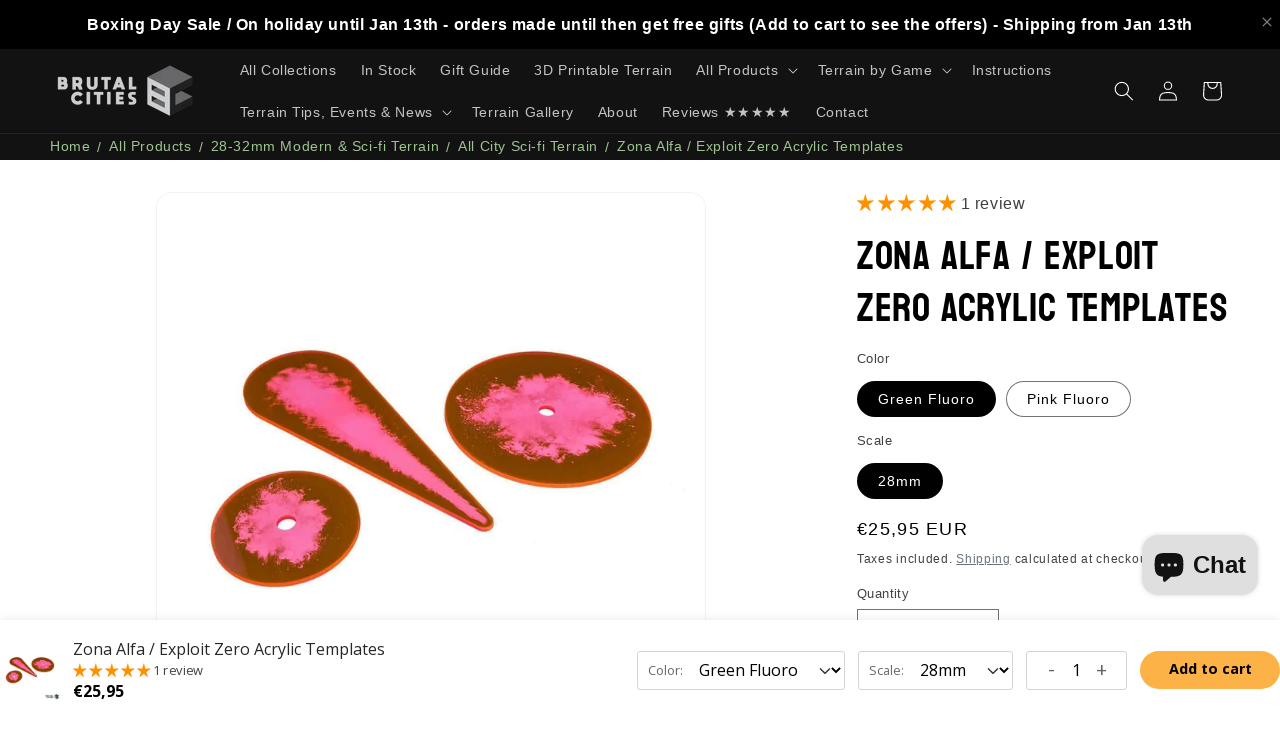

--- FILE ---
content_type: image/svg+xml
request_url: https://brutalcities.com/cdn/shop/files/worldwide-shipping.svg?v=1700066347
body_size: -506
content:
<svg enable-background="new 0 0 64 64" viewBox="0 0 64 64" xmlns="http://www.w3.org/2000/svg"><g stroke-linecap="round" stroke-linejoin="round" stroke-miterlimit="10"><circle cx="32" cy="32" fill="#81d4fa" r="25" stroke="#0277bd"/><path d="m3 32c0-16 13-29 29-29" fill="none" stroke="#0277bd"/><path d="m61 32c0 16-13 29-29 29" fill="none" stroke="#0277bd"/><path d="m7 32h50" fill="none" stroke="#0277bd"/><path d="m15.7 15.7c9-9 23.6-9 32.5 0" fill="none" stroke="#e1f5fe"/><path d="m48.3 48.3c-9 9-23.6 9-32.5 0" fill="none" stroke="#29b6f6"/><g stroke="#0277bd"><ellipse cx="32" cy="32" fill="none" rx="12.5" ry="25"/><path d="m32 44.5c-7.4 0-14.1 1.6-18.6 4.2 4.5 5.1 11.2 8.3 18.6 8.3s14.1-3.2 18.6-8.3c-4.5-2.6-11.2-4.2-18.6-4.2z" fill="none"/><path d="m32 19.5c7.4 0 14.1-1.6 18.6-4.2-4.5-5.1-11.2-8.3-18.6-8.3s-14.1 3.2-18.6 8.3c4.5 2.6 11.2 4.2 18.6 4.2z" fill="none"/><path d="m32 7v50" fill="#81d4fa"/><ellipse cx="10.5" cy="58.5" fill="#eee" rx="7.5" ry="2.5"/><ellipse cx="53.5" cy="25.3" fill="#eee" rx="7.5" ry="2.5"/><path d="m5.3 38.3c-2.5 2.4-3 6.2-1.2 9.2l6.5 11 6.5-11c1.8-3 1.2-6.8-1.2-9.2-3.1-2.8-7.7-2.8-10.6 0z" fill="#ec407a"/><circle cx="10.5" cy="43.7" fill="#eee" r="3"/><path d="m48.3 5.1c-2.5 2.4-3 6.2-1.2 9.2l6.5 11 6.5-11c1.8-3 1.2-6.8-1.2-9.2-3.1-2.8-7.7-2.8-10.6 0z" fill="#ffa726"/><circle cx="53.5" cy="10.5" fill="#eee" r="3"/></g></g></svg>

--- FILE ---
content_type: image/svg+xml
request_url: https://brutalcities.com/cdn/shop/files/lock.svg?v=1700066326
body_size: -548
content:
<svg fill="none" height="48" viewBox="0 0 48 48" width="48" xmlns="http://www.w3.org/2000/svg"><path d="m0 0h48v48h-48z" fill="#fff" fill-opacity=".01"/><g stroke-linejoin="round" stroke-width="4"><rect fill="#2f88ff" height="22" rx="2" stroke="#000" width="36" x="6" y="22"/><path d="m14 22v-8c0-5.52285 4.4772-10 10-10s10 4.47715 10 10v8" stroke="#000" stroke-linecap="round"/><path d="m24 30v6" stroke="#fff" stroke-linecap="round"/></g></svg>

--- FILE ---
content_type: image/svg+xml
request_url: https://brutalcities.com/cdn/shop/files/money-back-guarantee.svg?v=1700066305
body_size: 2521
content:
<svg enable-background="new 0 0 256 256" viewBox="0 0 256 256" xmlns="http://www.w3.org/2000/svg"><switch><foreignObject height="1" requiredExtensions="http://ns.adobe.com/AdobeIllustrator/10.0/" width="1"/><g><circle cx="128" cy="128" fill="#382b73" r="120"/><circle cx="128" cy="128" fill="#473080" r="102.5"/><path d="m184.366 82.239-30.282-9.476c-1.404-13.166-12.545-23.423-26.084-23.423s-24.68 10.257-26.083 23.424l-30.282 9.475c-1.703.534-2.873 2.134-2.873 3.92v33.123c0 38.07 22.021 72.609 56.294 88.781.021.021.041.041.062.041.308.144.616.288.924.411.616.205 1.272.328 1.97.328s1.375-.123 1.991-.328c.308-.123.595-.267.903-.411.021 0 .041-.02.062-.041 34.273-16.172 56.273-50.711 56.273-88.781v-33.123c-.002-1.786-1.172-3.386-2.875-3.92z" fill="#382b73"/><path d="m187.239 79.159v33.123c0 38.07-22.001 72.609-56.273 88.781-.02.021-.041.041-.062.041-.308.144-.595.288-.903.41-.615.206-1.293.328-1.991.328s-1.354-.123-1.97-.328c-.308-.123-.616-.267-.924-.41-.021 0-.041-.02-.062-.041-34.273-16.172-56.294-50.711-56.294-88.781v-33.123c0-1.786 1.17-3.386 2.873-3.92l53.913-16.87c1.601-.493 3.304-.493 4.905 0l53.913 16.87c1.705.534 2.875 2.134 2.875 3.92z" fill="#fff"/><path d="m179.707 85.644v28.917c0 33.103-19.045 63.148-48.741 77.329-.02.021-.041.041-.062.041-.308.143-.595.287-.903.41-.021 0-.041.021-.062.021-.595.185-1.252.308-1.929.308-.698 0-1.354-.123-1.97-.329-.308-.123-.616-.267-.924-.41-.021 0-.041-.021-.062-.041-29.717-14.181-48.762-44.226-48.762-77.329v-28.917c0-1.56 1.006-2.955 2.504-3.427l47.059-14.715c1.396-.431 2.894-.431 4.289 0l47.058 14.715c1.499.472 2.505 1.867 2.505 3.427z" fill="#d1d3d4"/><path d="m170.205 91.103v26.269c0 26.823-15.31 51.163-39.239 62.841-.02.02-.041.041-.062.041-.308.143-.595.287-.903.411-.021 0-.041.021-.062.021-.595.185-1.252.308-1.929.308-.698 0-1.354-.123-1.97-.328-.246-.103-.513-.226-.759-.349-.062-.021-.103-.041-.164-.062-.021 0-.041-.02-.062-.041-23.929-11.678-39.239-36.017-39.239-62.841v-26.27c0-.903.575-1.703 1.437-1.97l39.527-12.355c.801-.246 1.642-.246 2.442 0l39.527 12.355c.861.267 1.456 1.067 1.456 1.97z" fill="#009add"/><path d="m159.88 132.12c0-.003 0-.005 0-.008-.063-1.907-1.629-3.433-3.551-3.433h-2.297c.368 0 .723-.056 1.057-.16.111-.035.22-.075.326-.12s.21-.095.311-.15c.025-.014.05-.028.075-.042.05-.029.098-.058.146-.089.985-.632 1.638-1.736 1.638-2.993 0-.038-.001-.075-.002-.113 0-.003 0-.005 0-.008-.063-1.907-1.629-3.433-3.551-3.433h-11.418l6.554-7.895c.189-.228.361-.465.517-.709 1.668-2.613 1.42-6.065-.704-8.419l-.171-.188-.143-.159c-.663-.735-1.797-.793-2.532-.13-4.191 5.147-9.003 9.757-14.325 13.725l-5.064 3.775h-10.231v-.784c0-.99-.803-1.793-1.793-1.793h-11.094c-.99 0-1.793.803-1.793 1.793v23.197c0 .186.028.365.081.533.044.14.104.273.179.396.105.173.238.326.393.454.177.146.383.259.607.329.028.009.056.017.085.024.057.015.116.027.175.036.089.014.18.021.273.021h11.094c.093 0 .184-.007.273-.021.059-.009.118-.021.175-.036.029-.007.057-.016.085-.024.056-.018.111-.038.165-.06.027-.011.053-.023.079-.036.131-.063.253-.141.363-.233.155-.128.288-.281.393-.454.03-.049.058-.1.083-.152.013-.026.025-.053.036-.079.023-.054.043-.109.06-.165.052-.169.081-.348.081-.533v-1.121h4.227c1.117 0 2.136.635 2.63 1.636 1.656 3.366 5.082 5.498 8.834 5.498h18.227v-.015c.193-.017.383-.05.566-.097.057-.015.113-.031.169-.048.195-.061.382-.137.561-.229.051-.026.102-.053.151-.082.025-.014.049-.029.074-.044.122-.074.239-.156.351-.244.045-.035.089-.071.132-.109.107-.093.209-.192.305-.298.019-.021.038-.042.057-.064.167-.193.314-.405.438-.632.068-.126.129-.256.182-.391.042-.108.08-.218.112-.33.016-.056.031-.113.044-.17s.025-.115.036-.174c.005-.029.01-.058.014-.088.009-.059.017-.118.023-.178.012-.12.018-.241.018-.363 0-.038-.001-.075-.002-.113 0-.003 0-.005 0-.008-.06-1.799-1.457-3.259-3.229-3.418v-.015h3.096c.368 0 .723-.056 1.057-.16.111-.035.22-.075.327-.12.106-.045.21-.095.311-.15.025-.014.05-.028.075-.042.05-.028.098-.058.146-.089.12-.077.235-.161.345-.252.044-.036.087-.073.129-.112.084-.076.165-.157.241-.241.038-.042.076-.085.112-.129.054-.066.106-.134.156-.203.033-.046.065-.094.096-.142.015-.024.031-.048.046-.073.045-.073.086-.148.126-.225.026-.051.051-.103.075-.155.071-.157.131-.321.179-.49.016-.056.031-.113.044-.17.059-.258.091-.527.091-.802 0-.038-.001-.075-.002-.112 0-.003 0-.006 0-.008-.064-1.907-1.629-3.432-3.551-3.432h2.802c.276 0 .545-.032.802-.091.057-.013.114-.028.17-.044.112-.032.222-.069.33-.112.134-.053.265-.114.391-.182.05-.027.1-.056.149-.085.049-.03.097-.061.144-.092.071-.048.14-.098.207-.151.246-.193.466-.419.654-.669.034-.046.067-.092.099-.139.383-.567.607-1.251.607-1.987-.007-.033-.008-.071-.009-.108z" fill="#136da0"/><path d="m149.167 110.678c2.214-2.667 2.133-6.554-.188-9.127l-.314-.347c-.663-.735-1.797-.793-2.532-.13-4.191 5.147-9.003 9.757-14.325 13.725l-5.064 3.775h-.669-9.563v21.292h4.227c1.117 0 2.136.634 2.629 1.636 1.657 3.366 5.082 5.498 8.833 5.498h18.227v-28.426h-7.817z" fill="#fff"/><g fill="#d1d3d4"><path d="m150.431 118.574v28.423h-16.252c3.183-1.309 5.419-4.433 5.419-8.086 0-3.622-2.201-6.728-5.339-8.055-.596-.251-.596-1.121 0-1.372 2.896-1.224 4.993-3.967 5.298-7.23.027-.269.04-.547.04-.825 0-.932-.144-1.829-.421-2.672-.018-.063-.036-.125-.058-.184h11.313z"/><path d="m123.37 139.26c-.493-1.002-1.513-1.637-2.629-1.637h-4.227v2.241h4.227c1.117 0 2.136.634 2.629 1.636 1.657 3.366 5.082 5.498 8.833 5.498h18.227v-2.241h-18.227c-3.751.001-7.176-2.131-8.833-5.497z"/><path d="m116.514 118.573h3.138v21.292h-3.138z"/></g><path d="m103.627 142.778h11.094c.99 0 1.793-.803 1.793-1.793v-23.197c0-.99-.803-1.793-1.793-1.793h-11.094c-.99 0-1.793.803-1.793 1.793v23.197c0 .99.802 1.793 1.793 1.793z" fill="#fede3a"/><path d="m114.721 138.296h-11.094c-.99 0-1.793-.803-1.793-1.793v4.482c0 .99.803 1.793 1.793 1.793h11.094c.99 0 1.793-.803 1.793-1.793v-4.482c0 .99-.803 1.793-1.793 1.793z" fill="#f7cb15"/><path d="m154.031 125.679h-8.825c-1.962 0-3.553-1.591-3.553-3.553 0-1.962 1.591-3.553 3.553-3.553h8.825c1.962 0 3.553 1.591 3.553 3.553 0 1.962-1.591 3.553-3.553 3.553z" fill="#fff"/><path d="m154.031 123.886h-8.825c-1.652 0-3.037-1.129-3.435-2.657-.075.287-.119.586-.119.896 0 1.962 1.591 3.553 3.553 3.553h8.825c1.962 0 3.553-1.591 3.553-3.553 0-.31-.044-.61-.118-.896-.397 1.528-1.782 2.657-3.434 2.657z" fill="#e6e7e8"/><path d="m149.168 110.676-6.558 7.898-3.053 3.68c.027-.269.04-.547.04-.825 0-.932-.144-1.829-.421-2.672l.152-.184 8.046-9.691c1.954-2.353 2.116-5.657.534-8.172.278.099.542.256.757.493l.314.345c2.323 2.575 2.404 6.461.189 9.128z" fill="#e6e7e8"/><path d="m156.328 132.786h-11.981c-1.962 0-3.553-1.591-3.553-3.553 0-1.962 1.591-3.553 3.553-3.553h11.981c1.962 0 3.553 1.591 3.553 3.553.001 1.962-1.59 3.553-3.553 3.553z" fill="#fff"/><path d="m156.328 130.993h-11.981c-1.652 0-3.037-1.129-3.435-2.657-.075.287-.119.586-.119.897 0 1.962 1.591 3.553 3.553 3.553h11.981c1.962 0 3.553-1.591 3.553-3.553 0-.31-.044-.61-.119-.897-.396 1.528-1.781 2.657-3.433 2.657z" fill="#e6e7e8"/><path d="m153.527 139.892h-8.321c-1.962 0-3.553-1.591-3.553-3.553 0-1.962 1.591-3.553 3.553-3.553h8.321c1.962 0 3.553 1.591 3.553 3.553 0 1.962-1.591 3.553-3.553 3.553z" fill="#fff"/><path d="m153.527 138.099h-8.32c-1.652 0-3.037-1.129-3.435-2.657-.075.287-.119.586-.119.896 0 1.962 1.591 3.553 3.553 3.553h8.32c1.962 0 3.553-1.591 3.553-3.553 0-.31-.044-.609-.119-.896-.396 1.528-1.781 2.657-3.433 2.657z" fill="#e6e7e8"/><path d="m150.109 146.999h-3.147c-1.963 0-3.553-1.591-3.553-3.553 0-1.962 1.591-3.553 3.553-3.553h3.147c1.962 0 3.553 1.591 3.553 3.553 0 1.962-1.591 3.553-3.553 3.553z" fill="#fff"/><path d="m150.109 145.206h-3.147c-1.652 0-3.037-1.129-3.435-2.657-.075.287-.118.586-.118.896 0 1.962 1.591 3.553 3.553 3.553h3.147c1.962 0 3.553-1.591 3.553-3.553 0-.31-.044-.61-.119-.896-.397 1.528-1.782 2.657-3.434 2.657z" fill="#e6e7e8"/><path d="m112.564 135.908c0 1.872-1.518 3.39-3.39 3.39s-3.39-1.518-3.39-3.39 1.518-3.39 3.39-3.39 3.39 1.517 3.39 3.39z" fill="#fff"/><path d="m109.174 137.341c-1.532 0-2.825-1.016-3.245-2.411-.093.31-.145.638-.145.978 0 1.872 1.518 3.39 3.39 3.39s3.39-1.518 3.39-3.39c0-.34-.051-.669-.145-.978-.42 1.394-1.714 2.411-3.245 2.411z" fill="#e6e7e8"/><path d="m154.235 73.575c0-14.489-11.746-26.235-26.235-26.235s-26.235 11.746-26.235 26.235c0 .679.026 1.352.076 2.018-.05.666-.076 1.339-.076 2.018 0 14.489 11.746 26.235 26.235 26.235s26.235-11.746 26.235-26.235c0-.679-.026-1.352-.076-2.018.05-.666.076-1.339.076-2.018z" fill="#bcbec0"/><path d="m102.632 84.326c2.966 11.236 13.199 19.521 25.368 19.521 12.168 0 22.401-8.285 25.367-19.521l-24.146-7.547c-.8-.246-1.642-.246-2.442 0z" fill="#136da0"/><ellipse cx="128" cy="72.611" fill="#e7ad27" rx="26.235" ry="26.235" transform="matrix(.7071 -.7071 .7071 .7071 -13.8536 111.777)"/><circle cx="128" cy="68.575" fill="#fede3a" r="26.235"/><ellipse cx="128" cy="68.575" fill="#f7cb15" rx="19.676" ry="19.676" transform="matrix(.7071 -.7071 .7071 .7071 -10.9996 110.5948)"/><path d="m128 50.356c10.621 0 19.253 8.421 19.64 18.948.009-.244.037-.483.037-.729 0-10.867-8.809-19.676-19.676-19.676s-19.676 8.809-19.676 19.676c0 .246.028.485.037.729.385-10.527 9.017-18.948 19.638-18.948z" fill="#e7ad27"/><path d="m136.302 74.413c0-1.27-.253-2.392-.753-3.335-.499-.941-1.249-1.759-2.23-2.431-.924-.633-2.318-1.262-4.259-1.921-2.061-.7-3.01-1.325-3.443-1.728-.318-.294-.532-.667-.648-1.127-.042-.167-.042-.348 0-.515.131-.516.381-.944.755-1.296.602-.565 1.464-.84 2.635-.84 1.116 0 1.957.339 2.572 1.037.654.742.972 1.756.972 3.098 0 .656.532 1.188 1.188 1.188h1.852c.656 0 1.188-.532 1.188-1.188 0-.054-.01-.1-.01-.153h.01v-1.188c0-2.341-.598-4.244-1.778-5.658-.821-.983-1.87-1.682-3.133-2.088-.493-.159-.833-.611-.833-1.129v-1.058-.153c0-.656-.532-1.188-1.188-1.188h-1.588c-.656 0-1.188.532-1.188 1.188v.153 1.027c0 .525-.348.984-.851 1.134-1.199.357-2.217.957-3.041 1.794-1.26 1.278-1.898 2.944-1.898 4.951 0 .238.036.456.054.685-.017.22-.054.428-.054.657 0 1.912.584 3.506 1.736 4.741 1.098 1.176 2.879 2.139 5.415 2.935 2.133.739 3.087 1.389 3.511 1.805.26.255.45.548.575.883.103.274.103.581-.002.854-.157.409-.415.762-.783 1.074-.714.606-1.641.901-2.835.901-1.382 0-2.405-.341-3.125-1.042-.711-.691-1.057-1.658-1.057-2.954 0-.656-.532-1.188-1.188-1.188h-1.868c-.656 0-1.188.532-1.188 1.188 0 .054.011.1.012.153h-.012v1.188c0 2.354.689 4.259 2.047 5.66.943.973 2.152 1.649 3.608 2.02.526.134.898.604.898 1.147v.764.153c0 .656.532 1.188 1.188 1.188h1.572c.656 0 1.188-.532 1.188-1.188v-.153-.82c0-.531.356-.995.867-1.139 1.251-.351 2.309-.947 3.159-1.78 1.295-1.269 1.951-2.94 1.951-4.965 0-.287-.017-.564-.043-.835.01-.171.043-.33.043-.506z" fill="#e7ad27"/><path d="m135.549 71.078c-.499-.941-1.249-1.759-2.23-2.431-.924-.633-2.318-1.262-4.259-1.921-2.061-.7-3.01-1.325-3.443-1.728-.509-.47-.756-1.141-.756-2.051 0-.954.282-1.683.862-2.228.602-.565 1.464-.84 2.635-.84 1.116 0 1.957.339 2.572 1.037.654.743.972 1.756.972 3.098 0 .656.532 1.188 1.188 1.188h1.852c.656 0 1.188-.532 1.188-1.188 0-2.341-.598-4.244-1.778-5.658-.821-.983-1.87-1.682-3.133-2.089-.493-.159-.833-.611-.833-1.129v-1.211c0-.656-.532-1.188-1.188-1.188h-1.587c-.656 0-1.188.532-1.188 1.188v1.181c0 .525-.348.984-.851 1.134-1.199.357-2.217.957-3.041 1.794-1.26 1.278-1.898 2.944-1.898 4.951 0 1.912.584 3.506 1.736 4.741 1.098 1.176 2.879 2.139 5.415 2.935 2.133.739 3.087 1.389 3.511 1.804.514.503.764 1.149.764 1.976 0 .921-.309 1.612-.974 2.176-.714.606-1.641.901-2.835.901-1.382 0-2.405-.341-3.125-1.041-.711-.691-1.056-1.658-1.056-2.954 0-.656-.532-1.188-1.188-1.188h-1.868c-.656 0-1.188.532-1.188 1.188 0 2.354.689 4.259 2.047 5.66.943.973 2.152 1.649 3.609 2.02.526.134.897.604.897 1.147v.917c0 .656.532 1.188 1.188 1.188h1.572c.656 0 1.188-.532 1.188-1.188v-.973c0-.531.356-.995.867-1.139 1.251-.351 2.309-.947 3.159-1.78 1.295-1.27 1.951-2.94 1.951-4.965-.001-1.269-.254-2.391-.754-3.334z" fill="#d1d3d4"/><path d="m135.549 69.736c-.499-.941-1.249-1.759-2.23-2.431-.924-.633-2.318-1.262-4.259-1.921-2.061-.7-3.01-1.325-3.443-1.728-.509-.47-.756-1.141-.756-2.051 0-.954.282-1.683.862-2.228.602-.565 1.464-.84 2.635-.84 1.116 0 1.957.339 2.572 1.037.654.743.972 1.756.972 3.098 0 .656.532 1.188 1.188 1.188h1.852c.656 0 1.188-.532 1.188-1.188 0-2.34-.598-4.244-1.778-5.658-.821-.983-1.87-1.682-3.133-2.088-.493-.159-.833-.611-.833-1.129v-1.211c0-.656-.532-1.188-1.188-1.188h-1.587c-.656 0-1.188.532-1.188 1.188v1.181c0 .525-.348.984-.851 1.134-1.199.357-2.217.957-3.041 1.794-1.26 1.278-1.898 2.944-1.898 4.951 0 1.912.584 3.506 1.736 4.741 1.098 1.176 2.879 2.139 5.415 2.935 2.133.739 3.087 1.389 3.511 1.804.514.503.764 1.149.764 1.976 0 .921-.309 1.612-.974 2.176-.714.606-1.641.901-2.835.901-1.382 0-2.405-.341-3.125-1.041-.711-.691-1.056-1.658-1.056-2.954 0-.656-.532-1.188-1.188-1.188h-1.868c-.656 0-1.188.532-1.188 1.188 0 2.354.689 4.259 2.047 5.66.943.973 2.152 1.649 3.609 2.02.526.134.897.604.897 1.147v.917c0 .656.532 1.188 1.188 1.188h1.572c.656 0 1.188-.532 1.188-1.188v-.973c0-.531.356-.995.867-1.139 1.251-.351 2.309-.947 3.159-1.78 1.295-1.27 1.951-2.94 1.951-4.965-.001-1.269-.254-2.391-.754-3.335z" fill="#fff"/></g></switch></svg>

--- FILE ---
content_type: text/javascript; charset=utf-8
request_url: https://brutalcities.com/en-fr/products/zona-alfa-acrylic-templates.js
body_size: -82
content:
{"id":7162574667968,"title":"Zona Alfa \/ Exploit Zero Acrylic Templates","handle":"zona-alfa-acrylic-templates","description":"\u003cp\u003eAcrylic Zona Alfa templates feature blast and flame engravings to give your game some cinematics!\u003cbr\u003eChoose between 28mm scaled templates and 15mm versions, depending on the scale you play for Zona Alfa, or Exploit Zero.\u003c\/p\u003e\n\u003cp\u003e \u003c\/p\u003e","published_at":"2022-03-17T16:55:39+11:00","created_at":"2022-03-16T09:29:31+11:00","vendor":"Brutal Cities","type":"Scale Model Kits","tags":["28mm mdf terrain","acrylic","Everything Except Bundles \u0026 Decals","Not bases"],"price":2595,"price_min":2595,"price_max":2595,"available":true,"price_varies":false,"compare_at_price":null,"compare_at_price_min":0,"compare_at_price_max":0,"compare_at_price_varies":false,"variants":[{"id":41794801467584,"title":"Green Fluoro \/ 28mm","option1":"Green Fluoro","option2":"28mm","option3":null,"sku":"EZ05","requires_shipping":true,"taxable":true,"featured_image":null,"available":true,"name":"Zona Alfa \/ Exploit Zero Acrylic Templates - Green Fluoro \/ 28mm","public_title":"Green Fluoro \/ 28mm","options":["Green Fluoro","28mm"],"price":2595,"weight":112,"compare_at_price":null,"inventory_management":"shopify","barcode":"726684572908","requires_selling_plan":false,"selling_plan_allocations":[]},{"id":43723762630848,"title":"Pink Fluoro \/ 28mm","option1":"Pink Fluoro","option2":"28mm","option3":null,"sku":"EZ06","requires_shipping":true,"taxable":true,"featured_image":null,"available":true,"name":"Zona Alfa \/ Exploit Zero Acrylic Templates - Pink Fluoro \/ 28mm","public_title":"Pink Fluoro \/ 28mm","options":["Pink Fluoro","28mm"],"price":2595,"weight":112,"compare_at_price":null,"inventory_management":"shopify","barcode":"726684573400","requires_selling_plan":false,"selling_plan_allocations":[]}],"images":["\/\/cdn.shopify.com\/s\/files\/1\/0256\/5049\/5566\/products\/Zona-Alfa-Templates-153719.jpg?v=1741306102"],"featured_image":"\/\/cdn.shopify.com\/s\/files\/1\/0256\/5049\/5566\/products\/Zona-Alfa-Templates-153719.jpg?v=1741306102","options":[{"name":"Color","position":1,"values":["Green Fluoro","Pink Fluoro"]},{"name":"Scale","position":2,"values":["28mm"]}],"url":"\/en-fr\/products\/zona-alfa-acrylic-templates","media":[{"alt":"Zona Alfa Acrylic Templates - Wargaming Terrain ","id":29215415075008,"position":1,"preview_image":{"aspect_ratio":1.0,"height":1200,"width":1200,"src":"https:\/\/cdn.shopify.com\/s\/files\/1\/0256\/5049\/5566\/products\/Zona-Alfa-Templates-153719.jpg?v=1741306102"},"aspect_ratio":1.0,"height":1200,"media_type":"image","src":"https:\/\/cdn.shopify.com\/s\/files\/1\/0256\/5049\/5566\/products\/Zona-Alfa-Templates-153719.jpg?v=1741306102","width":1200}],"requires_selling_plan":false,"selling_plan_groups":[]}